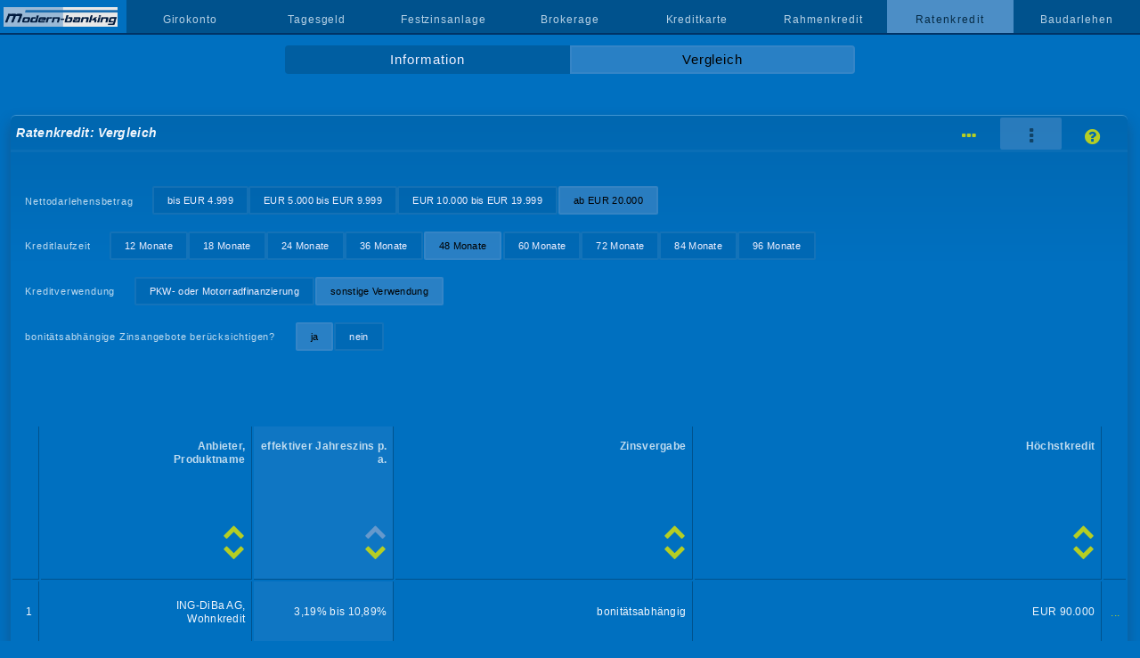

--- FILE ---
content_type: text/html; charset=UTF-8
request_url: https://www.modern-banking.de/ratenkredit-vergleich-hoeher-b48.php?sort=kreditzinsauf&a=111
body_size: 4206
content:
<!DOCTYPE html>
<html lang="de"><head><title>Ratenkredit für 48 Monate vergleichen</title>
<meta charset="utf-8">
<meta name="robots" content="noindex">
<meta name="viewport" content="width=device-width, initial-scale=1">
<link rel="stylesheet" href="style.css?v=62" type="text/css">
<style>
#anbieterab .anbieter,#anbieterauf .anbieter,#kreditzinsab .kreditzins,#kreditzinsauf .kreditzins,#zinsvergabeab .zinsvergabe,#zinsvergabeauf .zinsvergabe,#kreditbetragab .kreditbetrag,#kreditbetragauf .kreditbetrag{background: rgba(102,153,204,0.15);}
</style>
<link rel="canonical" href="https://www.modern-banking.de/ratenkredit-vergleich-hoeher-b48.php">
</head>

<body id="offen">
<div id="nonFooter"><a href="https://www.modern-banking.de" class="logobereich"><img alt="modern-banking.de" src="bilder/logo.png" class="logo"></a><nav class="navMain" onclick="window.location='#'"><ul id="nav"><li><a href="#"></a></li><li><a href="girokonto.php">Girokonto</a></li><li><a href="tagesgeld.php">Tagesgeld</a></li><li><a href="festzinsanlage.php">Festzinsanlage</a></li><li><a href="brokerage.php">Brokerage</a></li><li><a href="kreditkarte.php">Kreditkarte</a></li><li><a href="rahmenkredit.php">Rahmenkredit</a></li><li class="curr">Ratenkredit</li><li><a href="baudarlehen.php">Baudarlehen</a></li></ul></nav><a href="#offen" id="openBtn"><i class="icon icon-menu"></i></a><a href="#" id="closeBtn"><i class="icon icon-cancel"></i></a><div id="content"><ul id="subnav" class="zwei"><li><a href="ratenkredit.php">Information</a></li><li class="curr">Vergleich</li></ul><div id="vergleich" class="ratenkredit">
<h1>Ratenkredit: Vergleich</h1>
<ul id='hilfe'><li><a href='vergleich-ratenkredit-hoeher-b48.php' title='Reihenansicht'><i class='icon icon-ellipsis-vert'></i></a></li><li class='current'><i class='icon icon-ellipsis'></i></li><li><a href='ratenkredit_seitenhilfe.php' title='Seitenhilfe'><i class='icon icon-help-circled'></i></a></li></ul><ul id='nav31'><li>Nettodarlehensbetrag</li><li><a href='ratenkredit-vergleich-unter-b48.php?sort=kreditzinsauf&amp;a=111'>bis EUR 4.999</a></li><li><a href='ratenkredit-vergleich-b48.php?sort=kreditzinsauf&amp;a=111'>EUR 5.000 bis EUR 9.999</a></li><li><a href='ratenkredit-vergleich-ueber-b48.php?sort=kreditzinsauf&amp;a=111'>EUR 10.000 bis EUR 19.999</a></li><li id='curr31'>ab EUR 20.000</li></ul><ul id='nav32'><li>Kreditlaufzeit</li><li><a href='ratenkredit-vergleich-hoeher-b12.php?sort=kreditzinsauf&amp;a=111'>12 Monate</a></li><li><a href='ratenkredit-vergleich-hoeher-b18.php?sort=kreditzinsauf&amp;a=111'>18 Monate</a></li><li><a href='ratenkredit-vergleich-hoeher-b24.php?sort=kreditzinsauf&amp;a=111'>24 Monate</a></li><li><a href='ratenkredit-vergleich-hoeher-b36.php?sort=kreditzinsauf&amp;a=111'>36 Monate</a></li><li id='curr32'>48 Monate</li><li><a href='ratenkredit-vergleich-hoeher-b60.php?sort=kreditzinsauf&amp;a=111'>60 Monate</a></li><li><a href='ratenkredit-vergleich-hoeher-b72.php?sort=kreditzinsauf&amp;a=111'>72 Monate</a></li><li><a href='ratenkredit-vergleich-hoeher-b84.php?sort=kreditzinsauf&amp;a=111'>84 Monate</a></li><li><a href='ratenkredit-vergleich-hoeher-b96.php?sort=kreditzinsauf&amp;a=111'>96 Monate</a></li></ul><ul id='nav33'><li>Kreditverwendung</li><li><a href='ratenkredit-vergleich-hoeher-bm48.php?sort=kreditzinsauf&amp;a=111'>PKW- oder Motorradfinanzierung</a></li><li id='curr33'>sonstige Verwendung</li></ul><ul id='nav34'><li>bonitätsabhängige Zinsangebote berücksichtigen?</li><li id='curr34'>ja</li><li><a href='ratenkredit-vergleich-hoeher-48.php?sort=kreditzinsauf&amp;a=111'>nein</a></li></ul><div id='kreditzinsauf' class='liste'><table class='tab' style='width:100%'><thead><tr><th>&nbsp;</th><th class='anbieter'><a href='ratenkredit-vergleich-hoeher-b48.php?sort=anbieterab&amp;a=111'><i class='icon icon-down-open'></i></a><a href='ratenkredit-vergleich-hoeher-b48.php?sort=anbieterauf&amp;a=111'><i class='icon icon-up-open'></i></a>Anbieter,<br>Produktname</th><th class='kreditzins'><a href='ratenkredit-vergleich-hoeher-b48.php?sort=kreditzinsab&amp;a=111'><i class='icon icon-down-open'></i></a><i class='icon icon-up-open markiert'></i>effektiver Jahreszins p. a.</th><th class='Zinsvergabe'><a href='ratenkredit-vergleich-hoeher-b48.php?sort=zinsvergabeab&amp;a=111'><i class='icon icon-down-open'></i></a><a href='ratenkredit-vergleich-hoeher-b48.php?sort=zinsvergabeauf&amp;a=111'><i class='icon icon-up-open'></i></a>Zinsvergabe</th><th class='kreditbetrag'><a href='ratenkredit-vergleich-hoeher-b48.php?sort=kreditbetragab&amp;a=111'><i class='icon icon-down-open'></i></a><a href='ratenkredit-vergleich-hoeher-b48.php?sort=kreditbetragauf&amp;a=111'><i class='icon icon-up-open'></i></a>Höchstkredit</th><th>&nbsp;</th></tr></thead><tr class='leselinie'><th>1</th><th class='anbieter'>ING-DiBa AG,<br>Wohnkredit</th><th class='kreditzins'>3,19% bis 10,89%</th><th class='Zinsvergabe'>bonitätsabhängig</th><th class='kreditbetrag'>EUR 90.000</th><th class='detail'><a href='ratenkredit-vergleich-hoeher-b48.php?sort=kreditzinsauf&amp;a=59#details'>...</a></th></tr><tr class='leselinie'><th>2</th><th class='anbieter'>Postbank,<br>Privatkredit direkt</th><th class='kreditzins'>3,25% bis 12,63%</th><th class='Zinsvergabe'>bonitätsabhängig</th><th class='kreditbetrag'>EUR 80.000</th><th class='detail'><a href='ratenkredit-vergleich-hoeher-b48.php?sort=kreditzinsauf&amp;a=28#details'>...</a></th></tr><tr class='leselinie'><th>3</th><th class='anbieter'>Deutsche Bank AG,<br>Online PrivatKredit</th><th class='kreditzins'>3,25% bis 11,74%</th><th class='Zinsvergabe'>bonitätsabhängig</th><th class='kreditbetrag'>EUR 80.000</th><th class='detail'><a href='ratenkredit-vergleich-hoeher-b48.php?sort=kreditzinsauf&amp;a=107#details'>...</a></th></tr><tr class='leselinie'><th>4</th><th class='anbieter'>ING-DiBa AG,<br>Ratenkredit</th><th class='kreditzins'>3,29% bis 10,99%</th><th class='Zinsvergabe'>bonitätsabhängig</th><th class='kreditbetrag'>EUR 90.000</th><th class='detail'><a href='ratenkredit-vergleich-hoeher-b48.php?sort=kreditzinsauf&amp;a=14#details'>...</a></th></tr><tr class='leselinie'><th>5</th><th class='anbieter'>Targobank AG,<br>Online-Kredit</th><th class='kreditzins'>3,49% bis 10,99%</th><th class='Zinsvergabe'>bonitätsabhängig, aber ausschließlich vom Nettoeinkommen</th><th class='kreditbetrag'>EUR 80.000</th><th class='detail'><a href='ratenkredit-vergleich-hoeher-b48.php?sort=kreditzinsauf&amp;a=10#details'>...</a></th></tr><tr class='leselinie'><th>6</th><th class='anbieter'>Ikano Bank AB (publ),<br>Kash Borgen Ratenkredit</th><th class='kreditzins'>3,49% bis 10,99%</th><th class='Zinsvergabe'>bonitätsabhängig</th><th class='kreditbetrag'>EUR 50.000</th><th class='detail'><a href='ratenkredit-vergleich-hoeher-b48.php?sort=kreditzinsauf&amp;a=94#details'>...</a></th></tr><tr class='leselinie'><th>7</th><th class='anbieter'>Consors Finanz,<br>Online Kredit</th><th class='kreditzins'>3,49% bis 9,96%</th><th class='Zinsvergabe'>bonitätsabhängig</th><th class='kreditbetrag'>EUR 80.000</th><th class='detail'><a href='ratenkredit-vergleich-hoeher-b48.php?sort=kreditzinsauf&amp;a=65#details'>...</a></th></tr><tr class='leselinie'><th>8</th><th class='anbieter'>norisbank GmbH,<br>Top-Kredit</th><th class='kreditzins'>3,69% bis 14,40%</th><th class='Zinsvergabe'>bonitätsabhängig</th><th class='kreditbetrag'>EUR 65.000</th><th class='detail'><a href='ratenkredit-vergleich-hoeher-b48.php?sort=kreditzinsauf&amp;a=105#details'>...</a></th></tr><tr class='leselinie'><th>9</th><th class='anbieter'>Deutsche Skatbank,<br>Familienkredit</th><th class='kreditzins'>3,87% bis 5,33%</th><th class='Zinsvergabe'>bonitätsabhängig</th><th class='kreditbetrag'>EUR 50.000</th><th class='detail'><a href='ratenkredit-vergleich-hoeher-b48.php?sort=kreditzinsauf&amp;a=115#details'>...</a></th></tr><tr class='leselinie'><th>10</th><th class='anbieter'>Santander Consumer Bank AG,<br>BestCredit</th><th class='kreditzins'>3,99% bis 11,98%</th><th class='Zinsvergabe'>bonitätsabhängig, aber ausschließlich vom Nettoeinkommen</th><th class='kreditbetrag'>EUR 75.000</th><th class='detail'><a href='ratenkredit-vergleich-hoeher-b48.php?sort=kreditzinsauf&amp;a=9#details'>...</a></th></tr><tr class='leselinie'><th>11</th><th class='anbieter'>HypoVereinsbank,<br>KomfortKredit</th><th class='kreditzins'>4,29% bis 9,99%</th><th class='Zinsvergabe'>bonitätsabhängig</th><th class='kreditbetrag'>EUR 75.000</th><th class='detail'><a href='ratenkredit-vergleich-hoeher-b48.php?sort=kreditzinsauf&amp;a=75#details'>...</a></th></tr><tr class='leselinie'><th>12</th><th class='anbieter'>SKG Bank,<br>RatenKredit</th><th class='kreditzins'>4,69% bis 11,59%</th><th class='Zinsvergabe'>bonitätsabhängig</th><th class='kreditbetrag'>EUR 100.000</th><th class='detail'><a href='ratenkredit-vergleich-hoeher-b48.php?sort=kreditzinsauf&amp;a=33#details'>...</a></th></tr><tr id='selected'><th>13</th><th class='anbieter'>Bank of Scotland,<br>Ratenkredit</th><th class='kreditzins'>4,89% bis 6,99%</th><th class='Zinsvergabe'>bonitätsabhängig</th><th class='kreditbetrag'>EUR 50.000</th><th class='detail'><a href='ratenkredit-vergleich-hoeher-b48.php?sort=kreditzinsauf&amp;a=111#details'>...</a></th></tr><tr class='leselinie'><th>14</th><th class='anbieter'>CreditPlus Bank AG,<br>SofortKredit</th><th class='kreditzins'>4,99% bis 13,29%</th><th class='Zinsvergabe'>bonitätsabhängig</th><th class='kreditbetrag'>EUR 100.000</th><th class='detail'><a href='ratenkredit-vergleich-hoeher-b48.php?sort=kreditzinsauf&amp;a=11#details'>...</a></th></tr><tr class='leselinie'><th>15</th><th class='anbieter'>Deutsche Skatbank,<br>NetCredit</th><th class='kreditzins'>5,18%</th><th class='Zinsvergabe'>unabhängig von einer Einstufung in Bonitätsklassen</th><th class='kreditbetrag'>EUR 50.000</th><th class='detail'><a href='ratenkredit-vergleich-hoeher-b48.php?sort=kreditzinsauf&amp;a=116#details'>...</a></th></tr><tr class='leselinie'><th>16</th><th class='anbieter'>1822direkt,<br>Ratenkredit</th><th class='kreditzins'>5,29% bis 12,99%</th><th class='Zinsvergabe'>bonitätsabhängig</th><th class='kreditbetrag'>EUR 100.000</th><th class='detail'><a href='ratenkredit-vergleich-hoeher-b48.php?sort=kreditzinsauf&amp;a=72#details'>...</a></th></tr><tr class='leselinie'><th>17</th><th class='anbieter'>Süd-West-Kreditbank Finanzierung GmbH,<br>Ratenkredit</th><th class='kreditzins'>5,29% bis 12,99%</th><th class='Zinsvergabe'>bonitätsabhängig</th><th class='kreditbetrag'>EUR 100.000</th><th class='detail'><a href='ratenkredit-vergleich-hoeher-b48.php?sort=kreditzinsauf&amp;a=101#details'>...</a></th></tr><tr class='leselinie'><th>18</th><th class='anbieter'>ABK Allgemeine Beamten Bank AG,<br>FlexoPlus</th><th class='kreditzins'>5,49% bis 10,19%</th><th class='Zinsvergabe'>bonitätsabhängig</th><th class='kreditbetrag'>EUR 100.000</th><th class='detail'><a href='ratenkredit-vergleich-hoeher-b48.php?sort=kreditzinsauf&amp;a=125#details'>...</a></th></tr><tr class='leselinie'><th>19</th><th class='anbieter'>Barclays,<br>Ratenkredit</th><th class='kreditzins'>5,99% bis 10,69%</th><th class='Zinsvergabe'>bonitätsabhängig</th><th class='kreditbetrag'>EUR 35.000 bei einem Darlehensnehmer, EUR 50.000 bei zwei Darlehensnehmern</th><th class='detail'><a href='ratenkredit-vergleich-hoeher-b48.php?sort=kreditzinsauf&amp;a=98#details'>...</a></th></tr><tr class='leselinie'><th>20</th><th class='anbieter'>TeamBank AG,<br>easyCredit (Internetkonditionen)</th><th class='kreditzins'>5,99% bis 16,99%</th><th class='Zinsvergabe'>bonitätsabhängig</th><th class='kreditbetrag'>EUR 75.000</th><th class='detail'><a href='ratenkredit-vergleich-hoeher-b48.php?sort=kreditzinsauf&amp;a=47#details'>...</a></th></tr><tr class='leselinie'><th>21</th><th class='anbieter'>Deutsche Kreditbank AG,<br>Privatdarlehen</th><th class='kreditzins'>6,79%</th><th class='Zinsvergabe'>unabhängig von einer Einstufung in Bonitätsklassen</th><th class='kreditbetrag'>EUR 100.000</th><th class='detail'><a href='ratenkredit-vergleich-hoeher-b48.php?sort=kreditzinsauf&amp;a=48#details'>...</a></th></tr><tr class='leselinie'><th>22</th><th class='anbieter'>Ikano Bank AB (publ),<br>Kash Borgen Autokredit</th><th class='kreditzins'>6,99%</th><th class='Zinsvergabe'>unabhängig von einer Einstufung in Bonitätsklassen</th><th class='kreditbetrag'>EUR 30.000</th><th class='detail'><a href='ratenkredit-vergleich-hoeher-b48.php?sort=kreditzinsauf&amp;a=127#details'>...</a></th></tr></table>

<div class="zusatz"><a class="iframe" target="portrait" href="teilnehmer_ratenkredit.php">berücksichtigte Anbieter</a><span>|</span><a class="iframe" target="portrait" href="rankingkriterien-ratenkreditvergleich.php">Rankingkriterien</a><span>|</span>zuletzt aktualisiert am 16.1.26 um 13:35 Uhr</div>
</div>



<div id="details">
<strong>Detailansicht</strong>
<table class="vergleichstabelle">

<tbody><tr><th><b class='vor vorlogo'>Nettodarlehensbetrag: bis EUR 4.999</b></th><td style='text-align:right;'><a class="nohover iframe" href="portrait_bankofscotland_ratenkredit.htm" target="portrait" title="Information zur Bank of Scotland"><img alt="Bank of Scotland" src="l-bank-of-scotland.png" class="banklogo"></a></td></tr>
<tr class="leselinie">
<th>effektiver Jahreszins p. a. | Sollzins p. a. (gebunden) bei Laufzeit von 12 Monaten</th>
<td class='spalte getrenntspalte'>
<div class="effektivzins">
</div><div class='sollzins'></div>
</td>
</tr>

<tr class="leselinie">
<th>effektiver Jahreszins p. a. | Sollzins p. a. (gebunden) bei Laufzeit von 18 Monaten</th>
<td class='spalte getrenntspalte'>
<div class="effektivzins">
</div><div class='sollzins'></div>
</td>
</tr>

<tr class="leselinie">
<th>effektiver Jahreszins p. a. | Sollzins p. a. (gebunden) bei Laufzeit von 24 Monaten</th>
<td class='spalte getrenntspalte'>
<div class="effektivzins">
4,89% bis 6,99%</div><div class='sollzins'>4,78% bis 6,78%</div>
</td>
</tr>

<tr class="leselinie">
<th>effektiver Jahreszins p. a. | Sollzins p. a. (gebunden) bei Laufzeit von 36 Monaten</th>
<td class='spalte getrenntspalte'>
<div class="effektivzins">
4,89% bis 6,99%</div><div class='sollzins'>4,78% bis 6,78%</div>
</td>
</tr>

<tr class="leselinie">
<th>effektiver Jahreszins p. a. | Sollzins p. a. (gebunden) bei Laufzeit von 48 Monaten</th>
<td class='spalte getrenntspalte'>
<div class="effektivzins">
4,89% bis 6,99%</div><div class='sollzins'>4,78% bis 6,78%</div>
</td>
</tr>

<tr class="leselinie">
<th>effektiver Jahreszins p. a. | Sollzins p. a. (gebunden) bei Laufzeit von 60 Monaten</th>
<td class='spalte getrenntspalte'>
<div class="effektivzins">
4,89% bis 6,99%</div><div class='sollzins'>4,78% bis 6,78%</div>
</td>
</tr>

<tr class="leselinie">
<th>effektiver Jahreszins p. a. | Sollzins p. a. (gebunden) bei Laufzeit von 72 Monaten</th>
<td class='spalte getrenntspalte'>
<div class="effektivzins">
4,89% bis 6,99%</div><div class='sollzins'>4,78% bis 6,78%</div>
</td>
</tr>

<tr class="leselinie">
<th>effektiver Jahreszins p. a. | Sollzins p. a. (gebunden) bei Laufzeit von 84 Monaten</th>
<td class='spalte getrenntspalte'>
<div class="effektivzins">
4,89% bis 6,99%</div><div class='sollzins'>4,78% bis 6,78%</div>
</td>
</tr>

<tr class="leselinie">
<th>effektiver Jahreszins p. a. | Sollzins p. a. (gebunden) bei Laufzeit von 96 Monaten</th>
<td class='spalte getrenntspalte'>
<div class="effektivzins">
</div><div class='sollzins'></div>
</td>
</tr>
</tbody>

<tbody><tr><th><br><br><b class='vor'>Nettodarlehensbetrag: EUR 5.000 bis EUR 9.999</b></th><td></td></tr>
<tr class="leselinie">
<th>effektiver Jahreszins p. a. | Sollzins p. a. (gebunden) bei Laufzeit von 12 Monaten</th>
<td class='spalte getrenntspalte'>
<div class="effektivzins">
</div><div class='sollzins'></div>
</td>
</tr>

<tr class="leselinie">
<th>effektiver Jahreszins p. a. | Sollzins p. a. (gebunden) bei Laufzeit von 18 Monaten</th>
<td class='spalte getrenntspalte'>
<div class="effektivzins">
</div><div class='sollzins'></div>
</td>
</tr>

<tr class="leselinie">
<th>effektiver Jahreszins p. a. | Sollzins p. a. (gebunden) bei Laufzeit von 24 Monaten</th>
<td class='spalte getrenntspalte'>
<div class="effektivzins">
4,89% bis 6,99%</div><div class='sollzins'>4,78% bis 6,78%</div>
</td>
</tr>

<tr class="leselinie">
<th>effektiver Jahreszins p. a. | Sollzins p. a. (gebunden) bei Laufzeit von 36 Monaten</th>
<td class='spalte getrenntspalte'>
<div class="effektivzins">
4,89% bis 6,99%</div><div class='sollzins'>4,78% bis 6,78%</div>
</td>
</tr>

<tr class="leselinie">
<th>effektiver Jahreszins p. a. | Sollzins p. a. (gebunden) bei Laufzeit von 48 Monaten</th>
<td class='spalte getrenntspalte'>
<div class="effektivzins">
4,89% bis 6,99%</div><div class='sollzins'>4,78% bis 6,78%</div>
</td>
</tr>

<tr class="leselinie">
<th>effektiver Jahreszins p. a. | Sollzins p. a. (gebunden) bei Laufzeit von 60 Monaten</th>
<td class='spalte getrenntspalte'>
<div class="effektivzins">
4,89% bis 6,99%</div><div class='sollzins'>4,78% bis 6,78%</div>
</td>
</tr>

<tr class="leselinie">
<th>effektiver Jahreszins p. a. | Sollzins p. a. (gebunden) bei Laufzeit von 72 Monaten</th>
<td class='spalte getrenntspalte'>
<div class="effektivzins">
4,89% bis 6,99%</div><div class='sollzins'>4,78% bis 6,78%</div>
</td>
</tr>

<tr class="leselinie">
<th>effektiver Jahreszins p. a. | Sollzins p. a. (gebunden) bei Laufzeit von 84 Monaten</th>
<td class='spalte getrenntspalte'>
<div class="effektivzins">
4,89% bis 6,99%</div><div class='sollzins'>4,78% bis 6,78%</div>
</td>
</tr>

<tr class="leselinie">
<th>effektiver Jahreszins p. a. | Sollzins p. a. (gebunden) bei Laufzeit von 96 Monaten</th>
<td class='spalte getrenntspalte'>
<div class="effektivzins">
</div><div class='sollzins'></div>
</td>
</tr>
</tbody>

<tbody><tr><th><br><br><b class='vor'>Nettodarlehensbetrag: EUR 10.000 bis EUR 19.999</b></th><td></td></tr>
<tr class="leselinie">
<th>effektiver Jahreszins p. a. | Sollzins p. a. (gebunden) bei Laufzeit von 12 Monaten</th>
<td class='spalte getrenntspalte'>
<div class="effektivzins">
</div><div class='sollzins'></div>
</td>
</tr>

<tr class="leselinie">
<th>effektiver Jahreszins p. a. | Sollzins p. a. (gebunden) bei Laufzeit von 18 Monaten</th>
<td class='spalte getrenntspalte'>
<div class="effektivzins">
</div><div class='sollzins'></div>
</td>
</tr>

<tr class="leselinie">
<th>effektiver Jahreszins p. a. | Sollzins p. a. (gebunden) bei Laufzeit von 24 Monaten</th>
<td class='spalte getrenntspalte'>
<div class="effektivzins">
4,89% bis 6,99%</div><div class='sollzins'>4,78% bis 6,78%</div>
</td>
</tr>

<tr class="leselinie">
<th>effektiver Jahreszins p. a. | Sollzins p. a. (gebunden) bei Laufzeit von 36 Monaten</th>
<td class='spalte getrenntspalte'>
<div class="effektivzins">
4,89% bis 6,99%</div><div class='sollzins'>4,78% bis 6,78%</div>
</td>
</tr>

<tr class="leselinie">
<th>effektiver Jahreszins p. a. | Sollzins p. a. (gebunden) bei Laufzeit von 48 Monaten</th>
<td class='spalte getrenntspalte'>
<div class="effektivzins">
4,89% bis 6,99%</div><div class='sollzins'>4,78% bis 6,78%</div>
</td>
</tr>

<tr class="leselinie">
<th>effektiver Jahreszins p. a. | Sollzins p. a. (gebunden) bei Laufzeit von 60 Monaten</th>
<td class='spalte getrenntspalte'>
<div class="effektivzins">
4,89% bis 6,99%</div><div class='sollzins'>4,78% bis 6,78%</div>
</td>
</tr>

<tr class="leselinie">
<th>effektiver Jahreszins p. a. | Sollzins p. a. (gebunden) bei Laufzeit von 72 Monaten</th>
<td class='spalte getrenntspalte'>
<div class="effektivzins">
4,89% bis 6,99%</div><div class='sollzins'>4,78% bis 6,78%</div>
</td>
</tr>

<tr class="leselinie">
<th>effektiver Jahreszins p. a. | Sollzins p. a. (gebunden) bei Laufzeit von 84 Monaten</th>
<td class='spalte getrenntspalte'>
<div class="effektivzins">
4,89% bis 6,99%</div><div class='sollzins'>4,78% bis 6,78%</div>
</td>
</tr>

<tr class="leselinie">
<th>effektiver Jahreszins p. a. | Sollzins p. a. (gebunden) bei Laufzeit von 96 Monaten</th>
<td class='spalte getrenntspalte'>
<div class="effektivzins">
</div><div class='sollzins'></div>
</td>
</tr>
</tbody>

<tbody><tr><th><br><br><b class='vor'>Nettodarlehensbetrag: ab EUR 20.000</b></th><td></td></tr>
<tr class="leselinie">
<th>effektiver Jahreszins p. a. | Sollzins p. a. (gebunden) bei Laufzeit von 12 Monaten</th>
<td class='spalte getrenntspalte'>
<div class="effektivzins">
</div><div class='sollzins'></div>
</td>
</tr>

<tr class="leselinie">
<th>effektiver Jahreszins p. a. | Sollzins p. a. (gebunden) bei Laufzeit von 18 Monaten</th>
<td class='spalte getrenntspalte'>
<div class="effektivzins">
</div><div class='sollzins'></div>
</td>
</tr>

<tr class="leselinie">
<th>effektiver Jahreszins p. a. | Sollzins p. a. (gebunden) bei Laufzeit von 24 Monaten</th>
<td class='spalte getrenntspalte'>
<div class="effektivzins">
4,89% bis 6,99%</div><div class='sollzins'>4,78% bis 6,78%</div>
</td>
</tr>

<tr class="leselinie">
<th>effektiver Jahreszins p. a. | Sollzins p. a. (gebunden) bei Laufzeit von 36 Monaten</th>
<td class='spalte getrenntspalte'>
<div class="effektivzins">
4,89% bis 6,99%</div><div class='sollzins'>4,78% bis 6,78%</div>
</td>
</tr>

<tr class="leselinie">
<th>effektiver Jahreszins p. a. | Sollzins p. a. (gebunden) bei Laufzeit von 48 Monaten</th>
<td class='spalte getrenntspalte'>
<div class="effektivzins">
4,89% bis 6,99%</div><div class='sollzins'>4,78% bis 6,78%</div>
</td>
</tr>

<tr class="leselinie">
<th>effektiver Jahreszins p. a. | Sollzins p. a. (gebunden) bei Laufzeit von 60 Monaten</th>
<td class='spalte getrenntspalte'>
<div class="effektivzins">
4,89% bis 6,99%</div><div class='sollzins'>4,78% bis 6,78%</div>
</td>
</tr>

<tr class="leselinie">
<th>effektiver Jahreszins p. a. | Sollzins p. a. (gebunden) bei Laufzeit von 72 Monaten</th>
<td class='spalte getrenntspalte'>
<div class="effektivzins">
4,89% bis 6,99%</div><div class='sollzins'>4,78% bis 6,78%</div>
</td>
</tr>

<tr class="leselinie">
<th>effektiver Jahreszins p. a. | Sollzins p. a. (gebunden) bei Laufzeit von 84 Monaten</th>
<td class='spalte getrenntspalte'>
<div class="effektivzins">
4,89% bis 6,99%</div><div class='sollzins'>4,78% bis 6,78%</div>
</td>
</tr>

<tr class="leselinie">
<th>effektiver Jahreszins p. a. | Sollzins p. a. (gebunden) bei Laufzeit von 96 Monaten</th>
<td class='spalte getrenntspalte'>
<div class="effektivzins">
</div><div class='sollzins'></div>
</td>
</tr>
</tbody>

<tbody><tr><th><br><br><b class='vor'>Produktdetails</b></th><td></td></tr>
<tr class="leselinie">
<th>Produktname</th>
<td class="spalte">
Ratenkredit</td>
</tr>

<tr class="leselinie">
<th>Zinsvergabe</th>
<td class="spalte">
bonitätsabhängig</td>
</tr>

<tr class="leselinie">
<th>Nettodarlehensbetrag, mindestens</th>
<td class="spalte">
EUR 3.000</td>
</tr>

<tr class="leselinie">
<th>Nettodarlehensbetrag, höchstens</th>
<td class="spalte">
EUR 50.000</td>
</tr>

<tr class="leselinie">
<th>Laufzeitangebot in Monaten</th>
<td class="spalte">
24 - 84</td>
</tr>

<tr class="leselinie">
<th>repr&auml;sentatives Kreditbeispiel gemäß §17 PAngV</th>
<td class="spalte">
Nettodarlehensbetrag: EUR 17.000,
<br>Laufzeit: 67 Monate,
<br>effektiver Jahreszins p. a.: 6,29%,
<br>Sollzins p. a. (gebunden): 6,12%,
<br>Gesamtbetrag: EUR 20.112,43,
<br>67 monatliche Raten à: EUR 300,19</td>
</tr>

<tr class="leselinie">
<th>Darlehensgeber</th>
<td class="spalte">
Lloyds Bank GmbH, Karl-Liebknecht-Straße 5, 10178 Berlin</td>
</tr>

<tr class="leselinie">
<th>Kreditverwendung</th>
<td class="spalte">
frei</td>
</tr>

<tr class="leselinie">
<th>Mindestvoraussetzungen zur Kreditvergabe</th>
<td class="spalte">
ab 18 Jahren, 
<br>fester Wohnsitz in Deutschland, 
<br>Beschäftigungs&shy;verhältnis seit mind. 6 Monaten oder in Ausbildung oder in Ruhestand
<br>Verfügung über ein Gehaltskonto im SEPA-Raum,
<br>kein negativer Schufa-Eintrag</td>
</tr>

<tr class="leselinie">
<th>Privatkredit auch für Selbständige/Freiberufler</th>
<td class="spalte">
-/-</td>
</tr>

<tr class="leselinie">
<th>Online-Kontocheck</th>
<td class="spalte">
<b>&#10004;</b> optional</td>
</tr>

<tr class="leselinie">
<th>Online-Kreditentscheidung</th>
<td class="spalte">
<b>&#10004;</b></td>
</tr>

<tr class="leselinie">
<th>PostIdent/VideoIdent</th>
<td class="spalte">
<b>&#10004;</b>/<b>&#10004;</b><br>Kreditantrag papierlos durch eSigning-Verfahren</td>
</tr>

<tr class="leselinie">
<th>E-Ident (Online-Ausweisfunktion des Personalausweises)</th>
<td class="spalte">
-</td>
</tr>

<tr class="leselinie">
<th>verlängertes Rücktrittsrecht</th>
<td class="spalte">
-</td>
</tr>

<tr class="leselinie">
<th>Ratenpausen</th>
<td class="spalte">
Aussetzen einer Rate möglich nach Absprache, vorausgesetzt dazwischen erfolgten mindestens zwölf reguläre Zahlungen</td>
</tr>

<tr class="leselinie">
<th>vorzeitige Rückzahlung</th>
<td class="spalte">
Rückzahlung bis 20% des Auszahlungsbetrags auf das Kalenderjahr bezogen kostenfrei, andernfalls gesetzliche Vorfälligkeitsentschädigung</td>
</tr>

<tr class="leselinie">
<th>Link zum Anbieter</th>
<td class="spalte">
<a href="https://www.modern-banking.de/r/rt/bos.php" target="_blank" class='btn'><i class="icon icon-bank"></i></a></td>
</tr>
</tbody>

<tbody>
<tr>
<th></th>
<td>
<a class='nohover' href='einszueins_ratenkredit_druck.php?a=111' target='portrait' title='Produktdaten in einem für den Druck optimierten Format' style='background:none;'><i class='icon icon-print'></i></a></td>
</tr>
</tbody>
</table>

<br>
<div class="ver">
<p><u>Bank of Scotland</u>: Bei Nutzung des Online-Kontochecks in der Antragsstrecke gewährt die Bank of Scotland derzeit einen Zinsvorteil von 0,20 Prozentpunkten auf den individuellen effektiven Jahreszins. Für den Online-Kontocheck loggt man sich in das Online-Banking seines bei einer anderen Bank geführten Gehaltskontos ein und lässt Bank of Scotland so in die Kontoumsätze schauen, damit sie die Kreditwürdigkeit automatisiert prüfen kann. Für den Antragssteller entfällt das Einsenden von Kontoauszügen und anderen Nachweisen. Der Zinsnachlass werde automatisch im Kreditantrag berücksichtigt.</p></div>
</div>
</div>

</div>
</div>
﻿<footer><ul><li><a href='https://www.modern-banking.de'>Startseite</a></li><li><a href='suchen.php'>Produktsuche</a></li><li><a href='seitenuebersicht.htm'>Seitenübersicht</a></li><li><a href='disclaimer.htm'>Disclaimer</a></li><li><a href='datenschutzerklaerung.htm'>Datenschutzerklärung</a></li><li><a href='impressum.htm'>Impressum</a></li><li><a href='https://www.modern-banking.at' target='_top'><img src='bilder/land_at.png' alt='Website für den österreichischen Markt'></a></li></ul></footer><script src="/js/0/jquery-3.3.1.min.js"></script>
<script src="/js/4/dist/jquery.fancybox.min.js"></script>
<script>
$("a.iframe").fancybox({
 type  : 'iframe',
});
</script>
<script src="mobile-menu.js"></script>
</body>
</html>